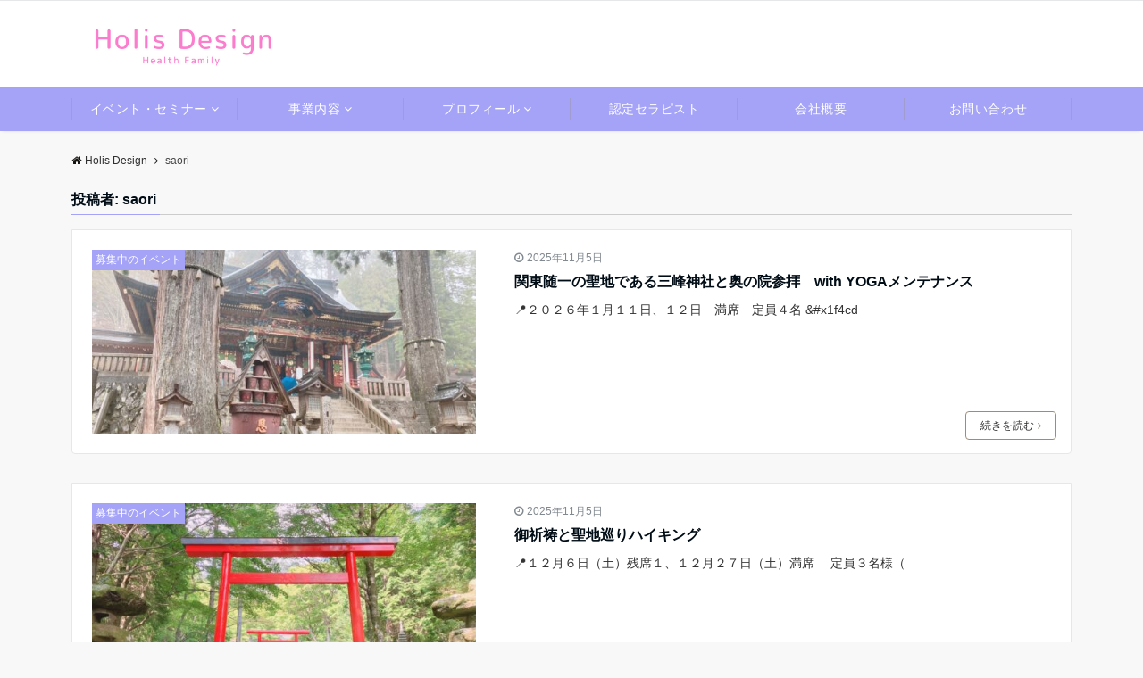

--- FILE ---
content_type: text/html; charset=UTF-8
request_url: https://saorimatsushita.com/author/saori/
body_size: 13445
content:
<!DOCTYPE html>
<html lang="ja" dir="ltr">
<head prefix="og: http://ogp.me/ns# fb: http://ogp.me/ns/fb# article: http://ogp.me/ns/article#">
<meta charset="UTF-8">
<meta name="viewport" content="width=device-width,initial-scale=1.0">
<meta name="description" content="saori - 投稿者別 記事一覧">
<title>saori &#8211; Holis Design</title>
<meta name='robots' content='max-image-preview:large' />
<link rel="alternate" type="application/rss+xml" title="Holis Design &raquo; フィード" href="https://saorimatsushita.com/feed/" />
<link rel="alternate" type="application/rss+xml" title="Holis Design &raquo; コメントフィード" href="https://saorimatsushita.com/comments/feed/" />
<link rel="alternate" type="application/rss+xml" title="Holis Design &raquo; saori による投稿のフィード" href="https://saorimatsushita.com/author/saori/feed/" />
<link rel='stylesheet' id='wp-block-library-css'  href='https://saorimatsushita.com/wp-includes/css/dist/block-library/style.min.css?ver=6.0.11' media='all' />
<style id='global-styles-inline-css'>
body{--wp--preset--color--black: #000000;--wp--preset--color--cyan-bluish-gray: #abb8c3;--wp--preset--color--white: #ffffff;--wp--preset--color--pale-pink: #f78da7;--wp--preset--color--vivid-red: #cf2e2e;--wp--preset--color--luminous-vivid-orange: #ff6900;--wp--preset--color--luminous-vivid-amber: #fcb900;--wp--preset--color--light-green-cyan: #7bdcb5;--wp--preset--color--vivid-green-cyan: #00d084;--wp--preset--color--pale-cyan-blue: #8ed1fc;--wp--preset--color--vivid-cyan-blue: #0693e3;--wp--preset--color--vivid-purple: #9b51e0;--wp--preset--color--dark-01: #3f5973;--wp--preset--color--dark-02: #8ba0b6;--wp--preset--color--dark-03: #9b8d77;--wp--preset--color--light-01: #5f83a8;--wp--preset--color--light-02: #bfcbd7;--wp--preset--color--light-03: #bfb6a8;--wp--preset--color--info: #007bff;--wp--preset--color--success: #00c851;--wp--preset--color--warning: #dc3545;--wp--preset--color--yellow: #f0ad4e;--wp--preset--color--orange: #f2852f;--wp--preset--color--purple: #9b51e0;--wp--preset--color--gray: #e5e7e8;--wp--preset--color--dark-gray: #b8bcc0;--wp--preset--color--light-black: #484848;--wp--preset--color--dark-white: #f8f8f8;--wp--preset--gradient--vivid-cyan-blue-to-vivid-purple: linear-gradient(135deg,rgba(6,147,227,1) 0%,rgb(155,81,224) 100%);--wp--preset--gradient--light-green-cyan-to-vivid-green-cyan: linear-gradient(135deg,rgb(122,220,180) 0%,rgb(0,208,130) 100%);--wp--preset--gradient--luminous-vivid-amber-to-luminous-vivid-orange: linear-gradient(135deg,rgba(252,185,0,1) 0%,rgba(255,105,0,1) 100%);--wp--preset--gradient--luminous-vivid-orange-to-vivid-red: linear-gradient(135deg,rgba(255,105,0,1) 0%,rgb(207,46,46) 100%);--wp--preset--gradient--very-light-gray-to-cyan-bluish-gray: linear-gradient(135deg,rgb(238,238,238) 0%,rgb(169,184,195) 100%);--wp--preset--gradient--cool-to-warm-spectrum: linear-gradient(135deg,rgb(74,234,220) 0%,rgb(151,120,209) 20%,rgb(207,42,186) 40%,rgb(238,44,130) 60%,rgb(251,105,98) 80%,rgb(254,248,76) 100%);--wp--preset--gradient--blush-light-purple: linear-gradient(135deg,rgb(255,206,236) 0%,rgb(152,150,240) 100%);--wp--preset--gradient--blush-bordeaux: linear-gradient(135deg,rgb(254,205,165) 0%,rgb(254,45,45) 50%,rgb(107,0,62) 100%);--wp--preset--gradient--luminous-dusk: linear-gradient(135deg,rgb(255,203,112) 0%,rgb(199,81,192) 50%,rgb(65,88,208) 100%);--wp--preset--gradient--pale-ocean: linear-gradient(135deg,rgb(255,245,203) 0%,rgb(182,227,212) 50%,rgb(51,167,181) 100%);--wp--preset--gradient--electric-grass: linear-gradient(135deg,rgb(202,248,128) 0%,rgb(113,206,126) 100%);--wp--preset--gradient--midnight: linear-gradient(135deg,rgb(2,3,129) 0%,rgb(40,116,252) 100%);--wp--preset--duotone--dark-grayscale: url('#wp-duotone-dark-grayscale');--wp--preset--duotone--grayscale: url('#wp-duotone-grayscale');--wp--preset--duotone--purple-yellow: url('#wp-duotone-purple-yellow');--wp--preset--duotone--blue-red: url('#wp-duotone-blue-red');--wp--preset--duotone--midnight: url('#wp-duotone-midnight');--wp--preset--duotone--magenta-yellow: url('#wp-duotone-magenta-yellow');--wp--preset--duotone--purple-green: url('#wp-duotone-purple-green');--wp--preset--duotone--blue-orange: url('#wp-duotone-blue-orange');--wp--preset--font-size--small: 13px;--wp--preset--font-size--medium: 20px;--wp--preset--font-size--large: 36px;--wp--preset--font-size--x-large: 42px;}body { margin: 0; }body{--wp--style--block-gap: 24px;}.wp-site-blocks > .alignleft { float: left; margin-right: 2em; }.wp-site-blocks > .alignright { float: right; margin-left: 2em; }.wp-site-blocks > .aligncenter { justify-content: center; margin-left: auto; margin-right: auto; }.wp-site-blocks > * { margin-block-start: 0; margin-block-end: 0; }.wp-site-blocks > * + * { margin-block-start: var( --wp--style--block-gap ); }.has-black-color{color: var(--wp--preset--color--black) !important;}.has-cyan-bluish-gray-color{color: var(--wp--preset--color--cyan-bluish-gray) !important;}.has-white-color{color: var(--wp--preset--color--white) !important;}.has-pale-pink-color{color: var(--wp--preset--color--pale-pink) !important;}.has-vivid-red-color{color: var(--wp--preset--color--vivid-red) !important;}.has-luminous-vivid-orange-color{color: var(--wp--preset--color--luminous-vivid-orange) !important;}.has-luminous-vivid-amber-color{color: var(--wp--preset--color--luminous-vivid-amber) !important;}.has-light-green-cyan-color{color: var(--wp--preset--color--light-green-cyan) !important;}.has-vivid-green-cyan-color{color: var(--wp--preset--color--vivid-green-cyan) !important;}.has-pale-cyan-blue-color{color: var(--wp--preset--color--pale-cyan-blue) !important;}.has-vivid-cyan-blue-color{color: var(--wp--preset--color--vivid-cyan-blue) !important;}.has-vivid-purple-color{color: var(--wp--preset--color--vivid-purple) !important;}.has-dark-01-color{color: var(--wp--preset--color--dark-01) !important;}.has-dark-02-color{color: var(--wp--preset--color--dark-02) !important;}.has-dark-03-color{color: var(--wp--preset--color--dark-03) !important;}.has-light-01-color{color: var(--wp--preset--color--light-01) !important;}.has-light-02-color{color: var(--wp--preset--color--light-02) !important;}.has-light-03-color{color: var(--wp--preset--color--light-03) !important;}.has-info-color{color: var(--wp--preset--color--info) !important;}.has-success-color{color: var(--wp--preset--color--success) !important;}.has-warning-color{color: var(--wp--preset--color--warning) !important;}.has-yellow-color{color: var(--wp--preset--color--yellow) !important;}.has-orange-color{color: var(--wp--preset--color--orange) !important;}.has-purple-color{color: var(--wp--preset--color--purple) !important;}.has-gray-color{color: var(--wp--preset--color--gray) !important;}.has-dark-gray-color{color: var(--wp--preset--color--dark-gray) !important;}.has-light-black-color{color: var(--wp--preset--color--light-black) !important;}.has-dark-white-color{color: var(--wp--preset--color--dark-white) !important;}.has-black-background-color{background-color: var(--wp--preset--color--black) !important;}.has-cyan-bluish-gray-background-color{background-color: var(--wp--preset--color--cyan-bluish-gray) !important;}.has-white-background-color{background-color: var(--wp--preset--color--white) !important;}.has-pale-pink-background-color{background-color: var(--wp--preset--color--pale-pink) !important;}.has-vivid-red-background-color{background-color: var(--wp--preset--color--vivid-red) !important;}.has-luminous-vivid-orange-background-color{background-color: var(--wp--preset--color--luminous-vivid-orange) !important;}.has-luminous-vivid-amber-background-color{background-color: var(--wp--preset--color--luminous-vivid-amber) !important;}.has-light-green-cyan-background-color{background-color: var(--wp--preset--color--light-green-cyan) !important;}.has-vivid-green-cyan-background-color{background-color: var(--wp--preset--color--vivid-green-cyan) !important;}.has-pale-cyan-blue-background-color{background-color: var(--wp--preset--color--pale-cyan-blue) !important;}.has-vivid-cyan-blue-background-color{background-color: var(--wp--preset--color--vivid-cyan-blue) !important;}.has-vivid-purple-background-color{background-color: var(--wp--preset--color--vivid-purple) !important;}.has-dark-01-background-color{background-color: var(--wp--preset--color--dark-01) !important;}.has-dark-02-background-color{background-color: var(--wp--preset--color--dark-02) !important;}.has-dark-03-background-color{background-color: var(--wp--preset--color--dark-03) !important;}.has-light-01-background-color{background-color: var(--wp--preset--color--light-01) !important;}.has-light-02-background-color{background-color: var(--wp--preset--color--light-02) !important;}.has-light-03-background-color{background-color: var(--wp--preset--color--light-03) !important;}.has-info-background-color{background-color: var(--wp--preset--color--info) !important;}.has-success-background-color{background-color: var(--wp--preset--color--success) !important;}.has-warning-background-color{background-color: var(--wp--preset--color--warning) !important;}.has-yellow-background-color{background-color: var(--wp--preset--color--yellow) !important;}.has-orange-background-color{background-color: var(--wp--preset--color--orange) !important;}.has-purple-background-color{background-color: var(--wp--preset--color--purple) !important;}.has-gray-background-color{background-color: var(--wp--preset--color--gray) !important;}.has-dark-gray-background-color{background-color: var(--wp--preset--color--dark-gray) !important;}.has-light-black-background-color{background-color: var(--wp--preset--color--light-black) !important;}.has-dark-white-background-color{background-color: var(--wp--preset--color--dark-white) !important;}.has-black-border-color{border-color: var(--wp--preset--color--black) !important;}.has-cyan-bluish-gray-border-color{border-color: var(--wp--preset--color--cyan-bluish-gray) !important;}.has-white-border-color{border-color: var(--wp--preset--color--white) !important;}.has-pale-pink-border-color{border-color: var(--wp--preset--color--pale-pink) !important;}.has-vivid-red-border-color{border-color: var(--wp--preset--color--vivid-red) !important;}.has-luminous-vivid-orange-border-color{border-color: var(--wp--preset--color--luminous-vivid-orange) !important;}.has-luminous-vivid-amber-border-color{border-color: var(--wp--preset--color--luminous-vivid-amber) !important;}.has-light-green-cyan-border-color{border-color: var(--wp--preset--color--light-green-cyan) !important;}.has-vivid-green-cyan-border-color{border-color: var(--wp--preset--color--vivid-green-cyan) !important;}.has-pale-cyan-blue-border-color{border-color: var(--wp--preset--color--pale-cyan-blue) !important;}.has-vivid-cyan-blue-border-color{border-color: var(--wp--preset--color--vivid-cyan-blue) !important;}.has-vivid-purple-border-color{border-color: var(--wp--preset--color--vivid-purple) !important;}.has-dark-01-border-color{border-color: var(--wp--preset--color--dark-01) !important;}.has-dark-02-border-color{border-color: var(--wp--preset--color--dark-02) !important;}.has-dark-03-border-color{border-color: var(--wp--preset--color--dark-03) !important;}.has-light-01-border-color{border-color: var(--wp--preset--color--light-01) !important;}.has-light-02-border-color{border-color: var(--wp--preset--color--light-02) !important;}.has-light-03-border-color{border-color: var(--wp--preset--color--light-03) !important;}.has-info-border-color{border-color: var(--wp--preset--color--info) !important;}.has-success-border-color{border-color: var(--wp--preset--color--success) !important;}.has-warning-border-color{border-color: var(--wp--preset--color--warning) !important;}.has-yellow-border-color{border-color: var(--wp--preset--color--yellow) !important;}.has-orange-border-color{border-color: var(--wp--preset--color--orange) !important;}.has-purple-border-color{border-color: var(--wp--preset--color--purple) !important;}.has-gray-border-color{border-color: var(--wp--preset--color--gray) !important;}.has-dark-gray-border-color{border-color: var(--wp--preset--color--dark-gray) !important;}.has-light-black-border-color{border-color: var(--wp--preset--color--light-black) !important;}.has-dark-white-border-color{border-color: var(--wp--preset--color--dark-white) !important;}.has-vivid-cyan-blue-to-vivid-purple-gradient-background{background: var(--wp--preset--gradient--vivid-cyan-blue-to-vivid-purple) !important;}.has-light-green-cyan-to-vivid-green-cyan-gradient-background{background: var(--wp--preset--gradient--light-green-cyan-to-vivid-green-cyan) !important;}.has-luminous-vivid-amber-to-luminous-vivid-orange-gradient-background{background: var(--wp--preset--gradient--luminous-vivid-amber-to-luminous-vivid-orange) !important;}.has-luminous-vivid-orange-to-vivid-red-gradient-background{background: var(--wp--preset--gradient--luminous-vivid-orange-to-vivid-red) !important;}.has-very-light-gray-to-cyan-bluish-gray-gradient-background{background: var(--wp--preset--gradient--very-light-gray-to-cyan-bluish-gray) !important;}.has-cool-to-warm-spectrum-gradient-background{background: var(--wp--preset--gradient--cool-to-warm-spectrum) !important;}.has-blush-light-purple-gradient-background{background: var(--wp--preset--gradient--blush-light-purple) !important;}.has-blush-bordeaux-gradient-background{background: var(--wp--preset--gradient--blush-bordeaux) !important;}.has-luminous-dusk-gradient-background{background: var(--wp--preset--gradient--luminous-dusk) !important;}.has-pale-ocean-gradient-background{background: var(--wp--preset--gradient--pale-ocean) !important;}.has-electric-grass-gradient-background{background: var(--wp--preset--gradient--electric-grass) !important;}.has-midnight-gradient-background{background: var(--wp--preset--gradient--midnight) !important;}.has-small-font-size{font-size: var(--wp--preset--font-size--small) !important;}.has-medium-font-size{font-size: var(--wp--preset--font-size--medium) !important;}.has-large-font-size{font-size: var(--wp--preset--font-size--large) !important;}.has-x-large-font-size{font-size: var(--wp--preset--font-size--x-large) !important;}
</style>
<link rel='stylesheet' id='contact-form-7-css'  href='https://saorimatsushita.com/wp-content/plugins/contact-form-7/includes/css/styles.css?ver=5.6.3' media='all' />
<link rel='stylesheet' id='emanon-swiper-css-css'  href='https://saorimatsushita.com/wp-content/themes/emanon-pro/lib/css/swiper.min.css?ver=6.0.11' media='all' />
<link rel='stylesheet' id='parent-style-css'  href='https://saorimatsushita.com/wp-content/themes/emanon-pro/style.css?ver=1.6.4' media='all' />
<link rel='stylesheet' id='child-style-css'  href='https://saorimatsushita.com/wp-content/themes/emanon-business/style.css?ver=1.6.4' media='all' />
<link rel='stylesheet' id='animate-css'  href='https://saorimatsushita.com/wp-content/themes/emanon-pro/lib/css/animate.min.css?ver=6.0.11' media='all' />
<link rel='stylesheet' id='font-awesome-css'  href='https://saorimatsushita.com/wp-content/themes/emanon-pro/lib/css/font-awesome.min.css?ver=1.6.4' media='all' />
<script src='https://saorimatsushita.com/wp-includes/js/jquery/jquery.min.js?ver=3.6.0' id='jquery-js'></script>
<link rel="https://api.w.org/" href="https://saorimatsushita.com/wp-json/" /><link rel="alternate" type="application/json" href="https://saorimatsushita.com/wp-json/wp/v2/users/1" /><link rel="EditURI" type="application/rsd+xml" title="RSD" href="https://saorimatsushita.com/xmlrpc.php?rsd" />
<link rel="wlwmanifest" type="application/wlwmanifest+xml" href="https://saorimatsushita.com/wp-includes/wlwmanifest.xml" /> 
<style>
/*--main color--*/
.default-nav, .global-nav .menu-item .sub-menu .menu-item,.mb-horizontal-nav{background-color:#a4a3f7;}
.fa,.required,.widget-line a{color:#a4a3f7;}
#wp-calendar a{color:#a4a3f7;font-weight: bold;}
.cat-name, .sticky .cat-name{background-color:#a4a3f7;}
.pagination a:hover,.pagination.current{background-color:#a4a3f7;border:solid 1px #a4a3f7;}
.page-numbers:hover,.page-numbers.current{background-color:#a4a3f7;border:solid 1px #a4a3f7;}
.wpp-list li a:before{background-color:#a4a3f7;}
.loader{position:absolute;top:0;left:0;bottom:0;right:0;margin:auto;border-left:6px solid #a4a3f7;}
/*--link color--*/
.global-nav .current-menu-item > a,.global-nav .current-menu-item > a .fa,#modal-global-nav-container .current-menu-item a,#modal-global-nav-container .sub-menu .current-menu-item a,.side-widget .current-menu-item a,.mb-horizontal-nav-inner .current-menu-item a,.mb-horizontal-nav-inner .current-menu-item a .fa,.entry-title a:active,.pagination a,.post-nav .fa{color:#9b8d77;}
.global-nav-default > li:first-child:before, .global-nav-default > li:after{background-color:#9b8d77;}
.article-body a{color:#9b8d77;}
.follow-line a{color:#a4a3f7;}
.author-profile-text .author-name a{color:#9b8d77;}
.recommend-date a {display:block;text-decoration:none;color:#000c15;}
.next-page .post-page-numbers.current span{background-color:#b5b5b5;color:#fff;}
.next-page a span {background-color:#fff;color:#9b8d77;}
.comment-page-link .page-numbers{background-color:#fff;color:#9b8d77;}
.comment-page-link .current{background-color:#b5b5b5;color:#fff;}
.side-widget li a:after{color:#9b8d77;}
blockquote a, .box-default a, .box-info a{color:#9b8d77;}
.follow-user-url a:hover .fa{color:#9b8d77;}
.popular-post-rank{border-color:#9b8d77 transparent transparent transparent;}
/*--link hover--*/
a:hover,.global-nav a:hover,.side-widget a:hover,.side-widget li a:hover:before,#wp-calendar a:hover,.entry-title a:hover,.footer-follow-btn a:hover .fa{color:#b5b5b5;}
.featured-title h2:hover{color:#b5b5b5;}
.author-profile-text .author-name a:hover{color:#b5b5b5;}
follow-user-url a:hover .fa{color:#b5b5b5;}
.next-page a span:hover{background-color:#b5b5b5;color:#fff;}
.comment-page-link .page-numbers:hover{background-color:#b5b5b5;color:#fff;}
.tagcloud a:hover{border:solid 1px #b5b5b5;color:#b5b5b5;}
blockquote a:hover, .box-default a:hover, .box-info a:hover{color:#b5b5b5;}
#modal-global-nav-container .global-nav-default li a:hover{color:#b5b5b5;}
.side-widget li a:hover:after{color:#b5b5b5;}
.widget-contact a:hover .fa{color:#b5b5b5;}
#sidebar-cta{border:solid 4px #b5b5b5;}
.popular-post li a:hover .popular-post-rank{border-color:#b5b5b5 transparent transparent transparent;}
input[type="text"]:focus, input[type="email"]:focus, input[type="url"]:focus, input[type="password"]:focus, input[type="search"]:focus,
nput[type="search"]:focus, input[type="number"]:focus, input[type="tel"]:focus, input[type="date"]:focus, input[type="month"]:focus, input[type="week"]:focus, input[type="time"]:focus, input[type="datetime"]:focus, input[type="datetime-local"]:focus, input[type="color"]:focus, textarea:focus, select:focus {border: 1px solid #b5b5b5;outline: 0;}
input[type="search"]:focus + .search-submit, input[type="search"]:focus + .wp-block-search__button{background-color: #b5b5b5;border-color: #b5b5b5;color: #ffffff;}
/*--btn color--*/
.btn-more{background-color:#9b8d77;border:solid 1px #9b8d77;}
.btn a{background-color:#9b8d77;color:#000000;}
.btn a:hover{color:#000000;}
.btn-border{display:block;padding:8px 16px;border:solid 1px #9b8d77;}
.btn-border .fa{color:#9b8d77;}
.wp-block-post-excerpt__more-link{padding:8px 16px;border:solid 1px #9b8d77;}
.wp-block-post-excerpt__more-link::after{color:#9b8d77;}
input[type=submit]{background-color:#9b8d77;color:#000000;}
/* gutenberg File */
.wp-block-file .wp-block-file__button{display:inline-block;padding:8px 32px!important;border-radius:4px!important;line-height:1.5!important;border-bottom:solid 3px rgba(0,0,0,0.2)!important;background-color:#9b8d77!important;color:#fff!important;font-size:16px!important}
/* gutenberg button */
.wp-block-button a{text-decoration:none;}
/* gutenberg pullquote */
.wp-block-pullquote blockquote{margin:0!important;border:none!important;quotes:none!important;background-color:inherit!important;}
.wp-block-pullquote{border-top:3px solid #e2e5e8;border-bottom:3px solid #e2e5e8;color:#303030;}
/*--header-*/
.header-area-height{height:96px;}
.header-brand {line-height:96px;}
.header,.header-area-height-line #gnav{background-color:#fff;}
.top-bar{background-color:#f8f8f8;}
.site-description {color:#000c15}
.header-table .site-description{font-size:12px;}
.header-site-name a{color:#000c15}
.header-site-name a:hover{color:#b5b5b5;}
.header-logo img, .modal-header-logo img{max-height:50px;width:auto;}
.global-nav-line li a{color:#a4a3f7;}
#mb-scroll-nav .header-site-name a{color:#000c15;font-size:16px;}
#mb-scroll-nav .header-site-name a:hover{color:#b5b5b5;}
@media screen and ( min-width: 768px ){
.header-site-name a{font-size:24px;}
.header-area-height,.header-widget{height:96px;}
.header-brand {line-height:96px;}
}
@media screen and ( min-width: 992px ){
.header-logo img{max-height:50px;width:auto;}
}
/*--modal menu--*/
.modal-menu{position:absolute;top:50%;right:0;-webkit-transform:translateY(-50%);transform:translateY(-50%);z-index:999;}
.modal-menu .modal-gloval-icon{float:left;margin-bottom:6px;}
.modal-menu .slicknav_no-text{margin:0;}
.modal-menu .modal-gloval-icon-bar{display:block;width:32px;height:3px;border-radius:4px;-webkit-transition:all 0.2s;transition:all 0.2s;}
.modal-menu .modal-gloval-icon-bar + .modal-gloval-icon-bar{margin-top:6px;}
.modal-menu .modal-menutxt{display:block;text-align:center;font-size:12px;font-size:1.2rem;color:#000c15;}
.modal-menu .modal-gloval-icon-bar{background-color:#9b8d77;}
#modal-global-nav-container{background-color:#fff;}
#modal-global-nav-container .modal-header-site-name a{color:#000c15;}
#modal-global-nav-container .global-nav li ul li{background-color:#fff;}
#modal-global-nav-container .global-nav-default li a{color:#000c15;}
/* --slider section--*/
.slider img{display:block;width:100%;}
.slider .bx-viewport{-webkit-transform:translatez(0);-moz-transform:translatez(0);-ms-transform:translatez(0);-o-transform:translatez(0);transform:translatez(0);}
.slider .bx-pager,.slider .bx-controls-auto{position:absolute;bottom:-36px;width:100%;z-index:300;}
.slider .bx-pager{text-align:center;font-size:.85em;font-family:Arial;font-weight:bold;color:#333;}
.slider .bx-pager .bx-pager-item,
.slider .bx-controls-auto .bx-controls-auto-item{display:inline-block;}
.slider .bx-pager.bx-default-pager a{background:#777;text-indent:-9999px;display:block;width:10px;height:10px;margin:0 5px;outline:0;-moz-border-radius:5px;-webkit-border-radius:5px;border-radius:5px;}
.slider .bx-pager.bx-default-pager a:hover,
.slider .bx-pager.bx-default-pager a.active{background:#000;}
.slider .bx-prev{left:16px;background:url(https://saorimatsushita.com/wp-content/themes/emanon-pro/lib/images/slider/controls.png) no-repeat 0 -32px;}
.slider .bx-next{right:16px;background:url(https://saorimatsushita.com/wp-content/themes/emanon-pro/lib/images/slider/controls.png) no-repeat -43px -32px;}
.slider .bx-prev:hover{background-position:0 0;}
.slider .bx-next:hover{background-position:-43px 0;}
.slider .bx-controls-direction a{position:absolute;top:50%;margin-top:-16px;outline:0;width:32px;height:32px;text-indent:-9999px;z-index:888;}
.slider .bx-controls-direction a.disabled{display:none;}
.slider .bx-controls-auto{text-align:center;}
.slider .bx-controls-auto .bx-start{display:block;text-indent:-9999px;width:10px;height:11px;outline:0;background:url(https://saorimatsushita.com/wp-content/themes/emanon-pro/lib/images/slider/controls.png) -86px -11px no-repeat;margin:0 3px;}
.slider .bx-controls-auto .bx-start:hover,
.slider .bx-controls-auto .bx-start.active{background-position:-86px 0;}
.slider .bx-controls-auto .bx-stop{display:block;text-indent:-9999px;width:9px;height:11px;outline:0;background:url(https://saorimatsushita.com/wp-content/themes/emanon-pro/lib/images/slider/controls.png) -86px -44px no-repeat;margin:0 3px;}
.slider .bx-controls-auto .bx-stop:hover,
.slider .bx-controls-auto .bx-stop.active{background-position:-86px -33px;}
.slider .bx-controls.bx-has-controls-auto.bx-has-pager .bx-pager{text-align:left;width:80%;}
.slider .bx-controls.bx-has-controls-auto.bx-has-pager .bx-controls-auto{right:0;width:35px;}
.slider .bx-caption{position:absolute;bottom:0;left:0;background:#505050;background:rgba(80, 80, 80, 0.75);width:100%;}
.slider .bx-caption span{color:#fff;font-family:Arial;display:block;font-size:.85em;padding:10px;}
.slider #bxslider li:before{position:absolute;top:0;left:0;right:0;bottom:0;background:linear-gradient(135deg, #000, #000)fixed;opacity: 0;content: "";z-index:100;}
.slider #bxslider li{height:500px;background-position: center;background-size: cover;background-repeat:no-repeat;}
.slider-btn{margin:32px 0 0 0;}
.slider-title{color:#ffffff;}
.slider-sub-title{color:#fff;}
.slider-btn .btn{border:solid 1px #9b8d77;background-color:#9b8d77;}
.slider-btn-bg a{border-bottom:none;border-radius:0;background-color:#9b8d77;color:#fff;}
.slider-btn-bg a:hover{background-color:#9b8d77;border-radius:inherit;-webkit-transform:inherit;transform:inherit;color:#fff;}
.slider-btn-bg:before{content:'';position:absolute;border:solid 3px #9b8d77;top:0;right:0;bottom:0;left:0;-webkit-transition:0.2s ease-in-out;transition:0.2s ease-in-out;z-index:-1;}
.slider-btn-bg:hover:before{top:-8px;right:-8px;bottom:-8px;left:-8px;}
@media screen and ( max-width: 767px ){
.slider-message{right:0;left:0;}
}
@media screen and ( min-width: 768px ){
.slider-btn{margin:40px 0 24px 0}
.bx-wrapper .bx-pager,.bx-wrapper .bx-controls-auto{bottom:8px;}
.slider-message{right:0;left:0;}
}
/*--slick slider for front page & LP--*/
.slick-slider{-moz-box-sizing:border-box;box-sizing:border-box;-webkit-user-select:none;-moz-user-select:none;-ms-user-select:none;user-select:none;-webkit-touch-callout:none;-khtml-user-select:none;-ms-touch-action:pan-y;touch-action:pan-y;-webkit-tap-highlight-color:rgba(0,0,0,0)}
.slick-list,.slick-slider{display:block;position:relative}
.slick-list{overflow:hidden;margin:0;padding:0}
.slick-list:focus{outline:0}
.slick-list.dragging{cursor:pointer;cursor:hand}
.slick-slider .slick-list,.slick-slider .slick-track{-webkit-transform:translate3d(0,0,0);-moz-transform:translate3d(0,0,0);-ms-transform:translate3d(0,0,0);-o-transform:translate3d(0,0,0);transform:translate3d(0,0,0)}
.slick-track{display:block;position:relative;top:0;left:0;margin:40px 0}
.slick-track:after,.slick-track:before{display:table;content:''}
.slick-track:after{clear:both}.slick-loading .slick-track{visibility:hidden}
.slick-slide{display:none;float:left;height:100%;min-height:1px}[dir='rtl']
.slick-slide{float:right}
.slick-slide.slick-loading img{display:none}
.slick-slide.dragging img{pointer-events:none}
.slick-initialized .slick-slide{display:block}
.slick-loading .slick-slide{visibility:hidden}
.slick-vertical .slick-slide{display:block;height:auto;border:solid 1px transparent}
.slick-arrow.slick-hidden{display:none}
.slick-next:before,.slick-prev:before{content:""}
.slick-next{display:block;position:absolute;top:50%;right:-11px;padding:0;width:16px;height:16px;border-color:#9b8d77;border-style:solid;border-width:3px 3px 0 0;background-color:transparent;cursor:pointer;text-indent:-9999px;-webkit-transform:rotate(45deg);-moz-transform:rotate(45deg);-ms-transform:rotate(45deg);-o-transform:rotate(45deg);transform:rotate(45deg)}
.slick-prev{display:block;position:absolute;top:50%;left:-11px;padding:0;width:16px;height:16px;border-color:#9b8d77;border-style:solid;border-width:3px 3px 0 0;background-color:transparent;cursor:pointer;text-indent:-9999px;-webkit-transform:rotate(-135deg);-moz-transform:rotate(-135deg);-ms-transform:rotate(-135deg);-o-transform:rotate(-135deg);transform:rotate(-135deg)}
@media screen and ( min-width: 768px ){
.slick-next{right:-32px;width:32px;height:32px;}
.slick-prev{left:-32px;width:32px;height:32px;}
}
/*---下ボーダー（2カラー）--*/
.front-top-widget-box h2, .front-bottom-widget-box h2{margin-bottom: -1px;}
.front-top-widget-box h2 > span, .front-bottom-widget-box h2 > span{display:inline-block;padding:0 4px 4px 0;border-bottom:solid 1px #a4a3f7;}
.entry-header {border-bottom:solid 1px #cccccc;}
.entry-header h2{margin-bottom: -1px;}
.entry-header h2 > span{display:inline-block;padding:0 4px 4px 0;border-bottom:solid 1px #a4a3f7;}
.archive-title {border-bottom:solid 1px #cccccc;}
.archive-title h1{margin-bottom: -1px;}
.archive-title h1 > span{display:inline-block;padding:0 4px 4px 0;border-bottom:solid 1px #a4a3f7;}
/*--h2 style--*/
/*---左ボーダー＋背景--*/
.article-body h2:not(.is-style-none):not([class*="wp-block-"]){padding:8px 0 8px 12px;border-left:solid 4px #a4a3f7;background-color:#cccccc;}
/*--h3 style--*/
/*--下ボーダー--*/
.article-body h3:not([class*="wp-block-"]):not(.block-pr-box-heading):not(.block-cta-heading):not(.block-pricing-table-heading):not(.block-member-name):not(.showcase-box-heading),.page-bottom-widget h3{padding:6px 0;border-bottom:solid 2px #a4a3f7;}
/*--h4 style--*/
/*---無し--*/
.article-body h4{padding:4px 0;}
/*--sidebar style--*/
/*---下ボーダー（2カラー）--*/
.side-widget-title {border-bottom:1px solid #cccccc;}
.side-widget-title h3 {margin-bottom: -1px;}
.side-widget-title span{display:inline-block;padding:0 4px 4px 0;border-bottom:solid 1px #a4a3f7;}
/*--read more--*/
.archive-header{padding:8px 16px 64px 16px;}
.read-more{position:absolute;right: 0;bottom:24px;left:0;text-align:center;}
.read-more .fa{margin:0 0 0 4px;}
.featured-date .read-more,.home .big-column .read-more,.archive .ar-big-column .read-more{position:absolute;right:0;bottom:32px;left:0;}
.home .big-column .btn-mid,.archive .ar-big-column .btn-mid{width: 80%;}
@media screen and ( min-width: 768px ){
.archive-header{padding:8px 16px 72px 16px;}
.home .one-column .read-more,.archive .ar-one-column .read-more,.search .ar-one-column .read-more{position:absolute;right:16px;bottom:20px;left:auto;}
.blog .one-column .read-more,.archive .ar-one-column .read-more,.search .ar-one-column .read-more{position:absolute;right:16px;bottom:20px;left:auto;}
.home .big-column .btn-mid,.archive .ar-big-column .btn-mid,.search .ar-big-column .btn-mid{width:20%;}
.blog .big-column .btn-mid,.archive .ar-big-column .btn-mid,.search .ar-big-column .btn-mid{width:20%;}
.home .one-column .read-more .btn-border,.archive .ar-one-column .read-more .btn-border,.search .ar-one-column .read-more .btn-border{display:inline;}
.blog .one-column .read-more .btn-border,.archive .ar-one-column .read-more .btn-border,.search .ar-one-column .read-more .btn-border{display:inline;}
}
/*--remodal's necessary styles--*/
html.remodal-is-locked{overflow:hidden;-ms-touch-action:none;touch-action:none}
.remodal{overflow:scroll;-webkit-overflow-scrolling:touch;}
.remodal,[data-remodal-id]{display:none}
.remodal-overlay{position:fixed;z-index:9998;top:-5000px;right:-5000px;bottom:-5000px;left:-5000px;display:none}
.remodal-wrapper{position:fixed;z-index:9999;top:0;right:0;bottom:0;left:0;display:none;overflow:auto;text-align:center;-webkit-overflow-scrolling:touch}
.remodal-wrapper:after{display:inline-block;height:100%;margin-left:-0.05em;content:""}
.remodal-overlay,.remodal-wrapper{-webkit-backface-visibility:hidden;backface-visibility:hidden}
.remodal{position:relative;outline:0;}
.remodal-is-initialized{display:inline-block}
/*--remodal's default mobile first theme--*/
.remodal-bg.remodal-is-opened,.remodal-bg.remodal-is-opening{-webkit-filter:blur(3px);filter:blur(3px)}.remodal-overlay{background:rgba(43,46,56,.9)}
.remodal-overlay.remodal-is-closing,.remodal-overlay.remodal-is-opening{-webkit-animation-duration:0.3s;animation-duration:0.3s;-webkit-animation-fill-mode:forwards;animation-fill-mode:forwards}
.remodal-overlay.remodal-is-opening{-webkit-animation-name:c;animation-name:c}
.remodal-overlay.remodal-is-closing{-webkit-animation-name:d;animation-name:d}
.remodal-wrapper{padding:16px}
.remodal{box-sizing:border-box;width:100%;-webkit-transform:translate3d(0,0,0);transform:translate3d(0,0,0);color:#2b2e38;background:#fff;}
.remodal.remodal-is-closing,.remodal.remodal-is-opening{-webkit-animation-duration:0.3s;animation-duration:0.3s;-webkit-animation-fill-mode:forwards;animation-fill-mode:forwards}
.remodal.remodal-is-opening{-webkit-animation-name:a;animation-name:a}
.remodal.remodal-is-closing{-webkit-animation-name:b;animation-name:b}
.remodal,.remodal-wrapper:after{vertical-align:middle}
.remodal-close{position:absolute;top:-32px;right:0;display:block;overflow:visible;width:32px;height:32px;margin:0;padding:0;cursor:pointer;-webkit-transition:color 0.2s;transition:color 0.2s;text-decoration:none;color:#fff;border:0;outline:0;background:#b5b5b5;}
.modal-global-nav-close{position:absolute;top:0;right:0;display:block;overflow:visible;width:32px;height:32px;margin:0;padding:0;cursor:pointer;-webkit-transition:color 0.2s;transition:color 0.2s;text-decoration:none;color:#fff;border:0;outline:0;background:#9b8d77;}
.remodal-close:focus,.remodal-close:hover{color:#2b2e38}
.remodal-close:before{font-family:Arial,Helvetica CY,Nimbus Sans L,sans-serif!important;font-size:32px;line-height:32px;position:absolute;top:0;left:0;display:block;width:32px;content:"\00d7";text-align:center;}
.remodal-cancel,.remodal-confirm{font:inherit;display:inline-block;overflow:visible;min-width:110px;margin:0;padding:9pt 0;cursor:pointer;-webkit-transition:background 0.2s;transition:background 0.2s;text-align:center;vertical-align:middle;text-decoration:none;border:0;outline:0}
.remodal-confirm{color:#fff;background:#81c784}
.remodal-confirm:focus,.remodal-confirm:hover{background:#66bb6a}
.remodal-cancel{color:#fff;background:#e57373}
.remodal-cancel:focus,.remodal-cancel:hover{background:#ef5350}
.remodal-cancel::-moz-focus-inner,.remodal-close::-moz-focus-inner,.remodal-confirm::-moz-focus-inner{padding:0;border:0}
@-webkit-keyframes a{0%{-webkit-transform:scale(1.05);transform:scale(1.05);opacity:0}to{-webkit-transform:none;transform:none;opacity:1}}
@keyframes a{0%{-webkit-transform:scale(1.05);transform:scale(1.05);opacity:0}to{-webkit-transform:none;transform:none;opacity:1}}
@-webkit-keyframes b{0%{-webkit-transform:scale(1);transform:scale(1);opacity:1}to{-webkit-transform:scale(0.95);transform:scale(0.95);opacity:0}}
@keyframes b{0%{-webkit-transform:scale(1);transform:scale(1);opacity:1}to{-webkit-transform:scale(0.95);transform:scale(0.95);opacity:0}}
@-webkit-keyframes c{0%{opacity:0}to{opacity:1}}
@keyframes c{0%{opacity:0}to{opacity:1}}
@-webkit-keyframes d{0%{opacity:1}to{opacity:0}}
@keyframes d{0%{opacity:1}to{opacity:0}}
@media only screen and (min-width:641px){.remodal{max-width:700px}}.lt-ie9 .remodal-overlay{background:#2b2e38}.lt-ie9 .remodal{width:700px}
/*--footer cta --*/
/*--footer--*/
.footer{background-color:#a4a3f7;color:#000000;}
.footer a,.footer .fa{color:#000000;}
.footer a:hover{color:#fff;}
.footer a:hover .fa{color:#fff;}
.footer-nav li{border-right:solid 1px #000000;}
.footer-widget-box h2,.footer-widget-box h3,.footer-widget-box h4,.footer-widget-box h5,.footer-widget-box h6{color:#000000;}
.footer-widget-box h3{border-bottom:solid 1px #000000;}
.footer-widget-box a:hover .fa{color:#fff;}
.footer-widget-box #wp-calendar caption{border:solid 1px #000000;border-bottom: none;}
.footer-widget-box #wp-calendar th{border:solid 1px #000000;}
.footer-widget-box #wp-calendar td{border:solid 1px #000000;}
.footer-widget-box #wp-calendar a:hover{color:#fff;}
.footer-widget-box .tagcloud a{border:solid 1px #000000;}
.footer-widget-box .tagcloud a:hover{border:solid 1px #fff;}
.footer-widget-box .wpp-list .wpp-excerpt, .footer-widget-box .wpp-list .post-stats, .footer-widget-box .wpp-list .post-stats a{color:#000000;}
.footer-widget-box .wpp-list a:hover{color:#fff;}
.footer-widget-box select{border:solid 1px #000000;color:#000000;}
.footer-widget-box .widget-contact a:hover .fa{color:#fff;}
@media screen and ( min-width: 768px ){.footer a:hover .fa{color:#000000;}}
/*--lp header image cover--*/
.lp-header{height:500px;}
.lp-header:before,.lp-header-image:before{position:absolute;top:0;left:0;right:0;bottom:0;background:linear-gradient(135deg, #000, #000)fixed;opacity:0.5;content: "";z-index: 100;}
.header-title, .header-target-message{color: #fff;}
.header-sub-title{color:#fff;}
.header-btn-bg a{border-bottom:none;border-radius:0;background-color:#9b8d77;color:#fff;}
.header-btn-bg a:hover{background-color:#9b8d77;border-radius:inherit;-webkit-transform:inherit;transform:inherit;color:#fff;}
.header-btn-bg:before{content:'';position:absolute;border:solid 3px #9b8d77;top:0;right:0;bottom:0;left:0;-webkit-transition:.2s ease-in-out;transition:.2s ease-in-out;z-index:-1;}
.header-btn-bg:hover:before{top:-8px;right:-8px;bottom:-8px;left:-8px}
@media screen and ( max-width: 767px ){
.header-message{right:0;left:0;}
}
@media screen and ( min-width: 768px ){
.header-message{right:0;left:0;}
}
/*--lp content section--*/
#lp-content-section {background-color:#f8f8f8;}
/*--lp benefits section--*/
.lp-benefits{background-color:#fff;}
.benefits-header h2{color:#000c15;}
.benefits-header p{color:#303030;}
.benefits-content {background-color:#f8f8f8;}
.benefits-content li{color:#303030;}
.benefits-content li .fa{color:#b5b5b5;}
/*--wp block custom color--*/
.has-dark-01-color{color:#3f5973;}
.has-dark-02-color{color:#8ba0b6;}
.has-dark-03-color{color:#9b8d77;}
.has-dark-01-background-color{background-color:#3f5973;}
.has-dark-02-background-color{background-color:#8ba0b6;}
.has-dark-03-background-color{background-color:#9b8d77;}
.has-light-01-color{color:#5f83a8;}
.has-light-02-color{color:#bfcbd7;}
.has-light-03-color{color:#bfb6a8;}
.has-light-01-background-color{background-color:#5f83a8;}
.has-light-02-background-color{background-color:#bfcbd7;}
.has-light-03-background-color{background-color:#bfb6a8;}
/*--page custom css--*/
</style>
<style>
/*--benefit section--*/
.eb-benefit-section{background-color:#fff;}
.benefit-header h2{color:#000c15;}
.benefit-header p{color:}
.benefit-box-list {background-color:#ffffff;}
.benefit-box-list:hover{background-color:#efb1eb;}
.benefit-box-detail h3{color:#000000;}
.benefit-box-list p{color:#000000;}
.benefit-box-icon i{color:#efb1eb;}
.benefit-section-btn a{background-color:#efb1eb;color:#fff;}
/*--case section--*/
.eb-case-section{background-color:#cad7f9;}
.case-header h2{color:#000c15;}
.case-header p{color:#303030;}
.case-title a{color:#303030;}
.case-title a:hover{color:#303030;}
.swiper-button-prev,.swiper-button-next{color:#9b8d77;}
.swiper-pagination-bullet,.swiper-pagination-bullet-active{background:#9b8d77;}
.case-section-btn a{background-color:#9b8d77;color:#fff;}
.eb-price-section .bottom-arrow{display: none}

/*--btn--*/
.cta-popup-footer .btn{border-top:none;border-bottom: none;}
</style>
<script type="application/ld+json">{
			"@context": "http://schema.org",
			"@type": "BreadcrumbList",
			"itemListElement": [{
				"@type": "ListItem",
				"position": 1,
				"name": "Holis Design",
				"item": "https://saorimatsushita.com/"
			}]
		}</script>
</head>
<body id="top" ontouchstart="" class="archive author author-saori author-1">
<!-- global site tag (gtag.js) - google Analytics -->
<script async src="https://www.googletagmanager.com/gtag/js?id=UA-126188828-1"></script>
<script>
	window.dataLayer = window.dataLayer || [];
	function gtag(){dataLayer.push(arguments);}
	gtag('js', new Date());
	gtag('config', 'UA-126188828-1');
</script>
<!--end google analytics-->
<header id="header-wrapper" class="clearfix" itemscope itemtype="http://schema.org/WPHeader">
		<!--top bar-->
	<div class="top-bar">
		<div class="container">
			<div class="col12">
			<p class="site-description" itemprop="description"></p>
			</div>
		</div>
	</div>
	<!--end top bar-->
		<!--header-->
	<div class="header">
		<div class="container header-area-height is-header-cta-tel">
						<div class="col12 header-brand">
			<div class="header-table">
<div class="header-logo"><a href="https://saorimatsushita.com/" rel="home"><img loading="eager" width="400" height="80" src="http://saorimatsushita.com/wp-content/uploads/2022/09/2.png" alt="Holis Design" ></a></div>
</div>
			</div>
									<!--modal menu-->
			<div class="modal-menu js-modal-menu">
				<a href="#modal-global-nav" data-remodal-target="modal-global-nav">
										<span class="modal-menutxt">Menu</span>
										<span class="modal-gloval-icon">
						<span class="modal-gloval-icon-bar"></span>
						<span class="modal-gloval-icon-bar"></span>
						<span class="modal-gloval-icon-bar"></span>
					</span>
				</a>
			</div>
			<!--end modal menu-->
		</div>
		<!--global nav-->
<div class="remodal" data-remodal-id="modal-global-nav" data-remodal-options="hashTracking:false">
	<button data-remodal-action="close" class="remodal-close modal-global-nav-close"></button>
	<div id="modal-global-nav-container">
		<div class="modal-header-logo"><a href="https://saorimatsushita.com/"><img loading="eager" width="400" height="80"  src="http://saorimatsushita.com/wp-content/uploads/2022/09/2.png" alt="Holis Design" ></a></div>
		<nav>
		<ul id="menu-%e3%83%98%e3%83%83%e3%83%80%e3%83%bc%e3%83%a1%e3%83%8b%e3%83%a5%e3%83%bc" class="global-nav global-nav-default"><li id="menu-item-1209" class="menu-item menu-item-type-taxonomy menu-item-object-category menu-item-has-children menu-item-1209"><a href="https://saorimatsushita.com/category/event-seminar/">イベント・セミナー</a>
<ul class="sub-menu">
	<li id="menu-item-1713" class="menu-item menu-item-type-taxonomy menu-item-object-category menu-item-1713"><a href="https://saorimatsushita.com/category/event-seminar/event/">募集中のイベント</a></li>
	<li id="menu-item-3573" class="menu-item menu-item-type-taxonomy menu-item-object-category menu-item-3573"><a href="https://saorimatsushita.com/category/event-seminar/event01/">過去のイベント</a></li>
	<li id="menu-item-1213" class="menu-item menu-item-type-taxonomy menu-item-object-category menu-item-1213"><a href="https://saorimatsushita.com/category/event-seminar/seminar01/">過去のセミナー</a></li>
	<li id="menu-item-2676" class="menu-item menu-item-type-taxonomy menu-item-object-category menu-item-2676"><a href="https://saorimatsushita.com/category/event-seminar/seminar02/">過去のオンラインセミナー</a></li>
</ul>
</li>
<li id="menu-item-59" class="menu-item menu-item-type-post_type menu-item-object-page menu-item-has-children menu-item-59"><a href="https://saorimatsushita.com/concept/">事業内容</a>
<ul class="sub-menu">
	<li id="menu-item-178" class="menu-item menu-item-type-taxonomy menu-item-object-category menu-item-178"><a href="https://saorimatsushita.com/category/service/consultant/">ヘルスケア部門</a></li>
	<li id="menu-item-2678" class="menu-item menu-item-type-taxonomy menu-item-object-category menu-item-2678"><a href="https://saorimatsushita.com/category/service/outdoor/">アウトドア部門</a></li>
</ul>
</li>
<li id="menu-item-62" class="menu-item menu-item-type-post_type menu-item-object-page menu-item-has-children menu-item-62"><a href="https://saorimatsushita.com/profile/">プロフィール</a>
<ul class="sub-menu">
	<li id="menu-item-242" class="menu-item menu-item-type-taxonomy menu-item-object-category menu-item-242"><a href="https://saorimatsushita.com/category/media/">メディア掲載</a></li>
	<li id="menu-item-1722" class="menu-item menu-item-type-taxonomy menu-item-object-category menu-item-1722"><a href="https://saorimatsushita.com/category/youtube/pro/">専門家対談</a></li>
</ul>
</li>
<li id="menu-item-3071" class="menu-item menu-item-type-post_type menu-item-object-page menu-item-3071"><a href="https://saorimatsushita.com/therapist/">認定セラピスト</a></li>
<li id="menu-item-2376" class="menu-item menu-item-type-post_type menu-item-object-page menu-item-2376"><a href="https://saorimatsushita.com/company/">会社概要</a></li>
<li id="menu-item-2377" class="menu-item menu-item-type-post_type menu-item-object-page menu-item-2377"><a href="https://saorimatsushita.com/contact88/">お問い合わせ</a></li>
</ul>		</nav>
			</div>
</div>
<!--end global nav-->	</div>
	<!--end header-->
</header>
<!--global nav-->
<div id="gnav" class="default-nav">
	<div class="container">
		<div class="col12">
			<nav id="menu">
			<ul id="menu-%e3%83%98%e3%83%83%e3%83%80%e3%83%bc%e3%83%a1%e3%83%8b%e3%83%a5%e3%83%bc-1" class="global-nav global-nav-default"><li class="menu-item menu-item-type-taxonomy menu-item-object-category menu-item-has-children menu-item-1209"><a href="https://saorimatsushita.com/category/event-seminar/">イベント・セミナー</a>
<ul class="sub-menu">
	<li class="menu-item menu-item-type-taxonomy menu-item-object-category menu-item-1713"><a href="https://saorimatsushita.com/category/event-seminar/event/">募集中のイベント</a></li>
	<li class="menu-item menu-item-type-taxonomy menu-item-object-category menu-item-3573"><a href="https://saorimatsushita.com/category/event-seminar/event01/">過去のイベント</a></li>
	<li class="menu-item menu-item-type-taxonomy menu-item-object-category menu-item-1213"><a href="https://saorimatsushita.com/category/event-seminar/seminar01/">過去のセミナー</a></li>
	<li class="menu-item menu-item-type-taxonomy menu-item-object-category menu-item-2676"><a href="https://saorimatsushita.com/category/event-seminar/seminar02/">過去のオンラインセミナー</a></li>
</ul>
</li>
<li class="menu-item menu-item-type-post_type menu-item-object-page menu-item-has-children menu-item-59"><a href="https://saorimatsushita.com/concept/">事業内容</a>
<ul class="sub-menu">
	<li class="menu-item menu-item-type-taxonomy menu-item-object-category menu-item-178"><a href="https://saorimatsushita.com/category/service/consultant/">ヘルスケア部門</a></li>
	<li class="menu-item menu-item-type-taxonomy menu-item-object-category menu-item-2678"><a href="https://saorimatsushita.com/category/service/outdoor/">アウトドア部門</a></li>
</ul>
</li>
<li class="menu-item menu-item-type-post_type menu-item-object-page menu-item-has-children menu-item-62"><a href="https://saorimatsushita.com/profile/">プロフィール</a>
<ul class="sub-menu">
	<li class="menu-item menu-item-type-taxonomy menu-item-object-category menu-item-242"><a href="https://saorimatsushita.com/category/media/">メディア掲載</a></li>
	<li class="menu-item menu-item-type-taxonomy menu-item-object-category menu-item-1722"><a href="https://saorimatsushita.com/category/youtube/pro/">専門家対談</a></li>
</ul>
</li>
<li class="menu-item menu-item-type-post_type menu-item-object-page menu-item-3071"><a href="https://saorimatsushita.com/therapist/">認定セラピスト</a></li>
<li class="menu-item menu-item-type-post_type menu-item-object-page menu-item-2376"><a href="https://saorimatsushita.com/company/">会社概要</a></li>
<li class="menu-item menu-item-type-post_type menu-item-object-page menu-item-2377"><a href="https://saorimatsushita.com/contact88/">お問い合わせ</a></li>
</ul>			</nav>
		</div>
	</div>
</div>
<!--end global nav-->

<!--content-->
<div class="content">
	<div class="container">
		<!--breadcrumb-->
	<div class="content-inner">
		<nav id="breadcrumb" class="breadcrumb rcrumbs clearfix">
			<ol class="breadcrumb__inner">
				<li class="breadcrumb__item"><a href="https://saorimatsushita.com/"><i class="fa fa-home"></i>Holis Design</a><i class="fa fa-angle-right"></i></li><li class="breadcrumb__item"><span>saori</span></li></ol>
			</nav>
		</div><!--/.breadcrum-->
		<!--end breadcrumb-->		<!--main-->
		<main>
			<div class="col12 clearfix">
				<div class="archive-title"><h1><span>投稿者: <span>saori</span></span></h1></div>								
<div class="column-flex clearfix post-4810 post type-post status-publish format-standard has-post-thumbnail category-event two-column ar-one-column au-one-column">
	<!--loop of article-->
	
	
	<article class="archive-list">
		<!--thumbnail-->
<div class="eye-catch">
	<a class="image-link-border" href="https://saorimatsushita.com/2025/11/05/mitumine/"><img width="544" height="262" src="https://saorimatsushita.com/wp-content/uploads/2025/11/tempImg-38-544x262.jpg" class="attachment-small-thumbnail size-small-thumbnail wp-post-image" alt="" srcset="https://saorimatsushita.com/wp-content/uploads/2025/11/tempImg-38-544x262.jpg 544w, https://saorimatsushita.com/wp-content/uploads/2025/11/tempImg-38-1118x538.jpg 1118w, https://saorimatsushita.com/wp-content/uploads/2025/11/tempImg-38-733x353.jpg 733w" sizes="(max-width: 544px) 100vw, 544px" /></a>
<span class="cat-name"><a href="https://saorimatsushita.com/category/event-seminar/event/">募集中のイベント</a></span>
</div>
<!--end thumbnail-->		<header class="archive-header">
			<ul class="post-meta clearfix">
<li><i class="fa fa-clock-o"></i><time class="date published updated" datetime="2025-11-05">2025年11月5日</time></li>
</ul >
			<h2 class="archive-header-title"><a href="https://saorimatsushita.com/2025/11/05/mitumine/">関東随一の聖地である三峰神社と奥の院参拝　with YOGAメンテナンス</a></h2>
						<p>&#x1f4cd;２０２６年１月１１日、１２日　満席　定員４名 &#038;#x1f4cd</p>
						<div class="read-more"><a class="btn-border btn-mid" href="https://saorimatsushita.com/2025/11/05/mitumine/">続きを読む<i class="fa fa-angle-right"></i></a></div>		</header>
	</article>
		
	
	<article class="archive-list">
		<!--thumbnail-->
<div class="eye-catch">
	<a class="image-link-border" href="https://saorimatsushita.com/2025/11/05/nenmatsu/"><img width="544" height="262" src="https://saorimatsushita.com/wp-content/uploads/2025/11/tempImg-37-1-544x262.jpg" class="attachment-small-thumbnail size-small-thumbnail wp-post-image" alt="" loading="lazy" srcset="https://saorimatsushita.com/wp-content/uploads/2025/11/tempImg-37-1-544x262.jpg 544w, https://saorimatsushita.com/wp-content/uploads/2025/11/tempImg-37-1-1118x538.jpg 1118w, https://saorimatsushita.com/wp-content/uploads/2025/11/tempImg-37-1-733x353.jpg 733w" sizes="(max-width: 544px) 100vw, 544px" /></a>
<span class="cat-name"><a href="https://saorimatsushita.com/category/event-seminar/event/">募集中のイベント</a></span>
</div>
<!--end thumbnail-->		<header class="archive-header">
			<ul class="post-meta clearfix">
<li><i class="fa fa-clock-o"></i><time class="date published updated" datetime="2025-11-05">2025年11月5日</time></li>
</ul >
			<h2 class="archive-header-title"><a href="https://saorimatsushita.com/2025/11/05/nenmatsu/">御祈祷と聖地巡りハイキング</a></h2>
						<p>&#x1f4cd;１２月６日（土）残席１、１２月２７日（土）満席　 定員３名様（</p>
						<div class="read-more"><a class="btn-border btn-mid" href="https://saorimatsushita.com/2025/11/05/nenmatsu/">続きを読む<i class="fa fa-angle-right"></i></a></div>		</header>
	</article>
		
	
	<article class="archive-list">
		<!--thumbnail-->
<div class="eye-catch">
	<a class="image-link-border" href="https://saorimatsushita.com/2025/01/31/totonoeru2025/"><img width="544" height="262" src="https://saorimatsushita.com/wp-content/uploads/2025/01/note｜サムネイル-46-544x262.png" class="attachment-small-thumbnail size-small-thumbnail wp-post-image" alt="" loading="lazy" srcset="https://saorimatsushita.com/wp-content/uploads/2025/01/note｜サムネイル-46-544x262.png 544w, https://saorimatsushita.com/wp-content/uploads/2025/01/note｜サムネイル-46-1118x538.png 1118w, https://saorimatsushita.com/wp-content/uploads/2025/01/note｜サムネイル-46-733x353.png 733w" sizes="(max-width: 544px) 100vw, 544px" /></a>
<span class="cat-name"><a href="https://saorimatsushita.com/category/event-seminar/event/">募集中のイベント</a></span>
</div>
<!--end thumbnail-->		<header class="archive-header">
			<ul class="post-meta clearfix">
<li><i class="fa fa-clock-o"></i><time class="date published updated" datetime="2025-01-31">2025年1月31日</time></li>
</ul >
			<h2 class="archive-header-title"><a href="https://saorimatsushita.com/2025/01/31/totonoeru2025/">整える登山｜2026年スケジュール</a></h2>
						<p>心と体を大切に 〜Cherish a Moment for Your Mind </p>
						<div class="read-more"><a class="btn-border btn-mid" href="https://saorimatsushita.com/2025/01/31/totonoeru2025/">続きを読む<i class="fa fa-angle-right"></i></a></div>		</header>
	</article>
		
	
	<article class="archive-list">
		<!--thumbnail-->
<div class="eye-catch">
	<a class="image-link-border" href="https://saorimatsushita.com/2024/01/06/%e3%80%90%e8%81%96%e5%9c%b0x%e3%83%aa%e3%83%88%e3%83%aa%e3%83%bc%e3%83%88x%e7%99%bb%e5%b1%b1%e3%80%91%e7%ae%b1%e6%a0%b9%e4%b8%89%e5%b1%b1%e3%81%a8%e9%a3%af%e7%9b%9b%e5%b1%b1/"><img width="544" height="262" src="https://saorimatsushita.com/wp-content/uploads/2024/01/tempImg-3-544x262.jpg" class="attachment-small-thumbnail size-small-thumbnail wp-post-image" alt="" loading="lazy" srcset="https://saorimatsushita.com/wp-content/uploads/2024/01/tempImg-3-544x262.jpg 544w, https://saorimatsushita.com/wp-content/uploads/2024/01/tempImg-3-1118x538.jpg 1118w, https://saorimatsushita.com/wp-content/uploads/2024/01/tempImg-3-733x353.jpg 733w" sizes="(max-width: 544px) 100vw, 544px" /></a>
<span class="cat-name"><a href="https://saorimatsushita.com/category/event-seminar/event01/">過去のイベント</a></span>
</div>
<!--end thumbnail-->		<header class="archive-header">
			<ul class="post-meta clearfix">
<li><i class="fa fa-clock-o"></i><time class="date published updated" datetime="2024-01-06">2024年1月6日</time></li>
</ul >
			<h2 class="archive-header-title"><a href="https://saorimatsushita.com/2024/01/06/%e3%80%90%e8%81%96%e5%9c%b0x%e3%83%aa%e3%83%88%e3%83%aa%e3%83%bc%e3%83%88x%e7%99%bb%e5%b1%b1%e3%80%91%e7%ae%b1%e6%a0%b9%e4%b8%89%e5%b1%b1%e3%81%a8%e9%a3%af%e7%9b%9b%e5%b1%b1/">【聖地×リトリート×登山】箱根神社&#038;九頭龍神社と飯盛山</a></h2>
						<p>年末の忘年会リトリートは、箱根から山梨の素敵なお宿へ向かい、自然食を楽しんだ後、</p>
						<div class="read-more"><a class="btn-border btn-mid" href="https://saorimatsushita.com/2024/01/06/%e3%80%90%e8%81%96%e5%9c%b0x%e3%83%aa%e3%83%88%e3%83%aa%e3%83%bc%e3%83%88x%e7%99%bb%e5%b1%b1%e3%80%91%e7%ae%b1%e6%a0%b9%e4%b8%89%e5%b1%b1%e3%81%a8%e9%a3%af%e7%9b%9b%e5%b1%b1/">続きを読む<i class="fa fa-angle-right"></i></a></div>		</header>
	</article>
		
	
	<article class="archive-list">
		<!--thumbnail-->
<div class="eye-catch">
	<a class="image-link-border" href="https://saorimatsushita.com/2023/11/30/%e3%80%90%e8%ac%9b%e6%bc%94%e6%b4%bb%e5%8b%95%e3%80%91%e3%82%a8%e3%83%99%e3%83%ac%e3%82%b9%e3%83%88%e7%99%bb%e9%a0%82%e8%80%85%e3%81%ae%e5%bf%83%e3%81%a8%e4%bd%93%e3%81%ae%e5%81%a5%e5%ba%b7%e7%ae%a1/"><img width="544" height="262" src="https://saorimatsushita.com/wp-content/uploads/2023/12/やまと1-544x262.jpg" class="attachment-small-thumbnail size-small-thumbnail wp-post-image" alt="" loading="lazy" srcset="https://saorimatsushita.com/wp-content/uploads/2023/12/やまと1-544x262.jpg 544w, https://saorimatsushita.com/wp-content/uploads/2023/12/やまと1-1118x538.jpg 1118w, https://saorimatsushita.com/wp-content/uploads/2023/12/やまと1-733x353.jpg 733w" sizes="(max-width: 544px) 100vw, 544px" /></a>
<span class="cat-name"><a href="https://saorimatsushita.com/category/event-seminar/seminar01/">過去のセミナー</a></span>
</div>
<!--end thumbnail-->		<header class="archive-header">
			<ul class="post-meta clearfix">
<li><i class="fa fa-clock-o"></i><time class="date published updated" datetime="2023-11-30">2023年11月30日</time></li>
</ul >
			<h2 class="archive-header-title"><a href="https://saorimatsushita.com/2023/11/30/%e3%80%90%e8%ac%9b%e6%bc%94%e6%b4%bb%e5%8b%95%e3%80%91%e3%82%a8%e3%83%99%e3%83%ac%e3%82%b9%e3%83%88%e7%99%bb%e9%a0%82%e8%80%85%e3%81%ae%e5%bf%83%e3%81%a8%e4%bd%93%e3%81%ae%e5%81%a5%e5%ba%b7%e7%ae%a1/">【講演活動】エベレスト登頂者の心と体の健康管理法</a></h2>
						<p>神奈川県大和市の健康都市大学にて、市民講師の枠で、今年で３年目の講座を行いました</p>
						<div class="read-more"><a class="btn-border btn-mid" href="https://saorimatsushita.com/2023/11/30/%e3%80%90%e8%ac%9b%e6%bc%94%e6%b4%bb%e5%8b%95%e3%80%91%e3%82%a8%e3%83%99%e3%83%ac%e3%82%b9%e3%83%88%e7%99%bb%e9%a0%82%e8%80%85%e3%81%ae%e5%bf%83%e3%81%a8%e4%bd%93%e3%81%ae%e5%81%a5%e5%ba%b7%e7%ae%a1/">続きを読む<i class="fa fa-angle-right"></i></a></div>		</header>
	</article>
		
	
	<article class="archive-list">
		<!--thumbnail-->
<div class="eye-catch">
	<a class="image-link-border" href="https://saorimatsushita.com/2023/11/20/%e3%80%90%e8%81%96%e5%9c%b0x%e3%83%aa%e3%83%88%e3%83%aa%e3%83%bc%e3%83%88x%e7%99%bb%e5%b1%b1%e3%80%91%e6%96%b0%e5%b1%8b%e5%b1%b1%e7%a5%9e%e7%a4%be%e3%81%a8%e9%87%91%e5%b3%b0%e5%b1%b1/"><img width="544" height="262" src="https://saorimatsushita.com/wp-content/uploads/2023/12/tempImg-28-544x262.jpg" class="attachment-small-thumbnail size-small-thumbnail wp-post-image" alt="" loading="lazy" srcset="https://saorimatsushita.com/wp-content/uploads/2023/12/tempImg-28-544x262.jpg 544w, https://saorimatsushita.com/wp-content/uploads/2023/12/tempImg-28-1118x538.jpg 1118w, https://saorimatsushita.com/wp-content/uploads/2023/12/tempImg-28-733x353.jpg 733w" sizes="(max-width: 544px) 100vw, 544px" /></a>
<span class="cat-name"><a href="https://saorimatsushita.com/category/event-seminar/event01/">過去のイベント</a></span>
</div>
<!--end thumbnail-->		<header class="archive-header">
			<ul class="post-meta clearfix">
<li><i class="fa fa-clock-o"></i><time class="date published updated" datetime="2023-11-20">2023年11月20日</time></li>
</ul >
			<h2 class="archive-header-title"><a href="https://saorimatsushita.com/2023/11/20/%e3%80%90%e8%81%96%e5%9c%b0x%e3%83%aa%e3%83%88%e3%83%aa%e3%83%bc%e3%83%88x%e7%99%bb%e5%b1%b1%e3%80%91%e6%96%b0%e5%b1%8b%e5%b1%b1%e7%a5%9e%e7%a4%be%e3%81%a8%e9%87%91%e5%b3%b0%e5%b1%b1/">【聖地×リトリート×登山】新屋山神社と金峰山</a></h2>
						<p>11月頭はプライベートのご案内で、聖地巡り、リトリート、登山を全てかけ合わせたス</p>
						<div class="read-more"><a class="btn-border btn-mid" href="https://saorimatsushita.com/2023/11/20/%e3%80%90%e8%81%96%e5%9c%b0x%e3%83%aa%e3%83%88%e3%83%aa%e3%83%bc%e3%83%88x%e7%99%bb%e5%b1%b1%e3%80%91%e6%96%b0%e5%b1%8b%e5%b1%b1%e7%a5%9e%e7%a4%be%e3%81%a8%e9%87%91%e5%b3%b0%e5%b1%b1/">続きを読む<i class="fa fa-angle-right"></i></a></div>		</header>
	</article>
		
	
	<article class="archive-list">
		<!--thumbnail-->
<div class="eye-catch">
	<a class="image-link-border" href="https://saorimatsushita.com/2023/09/30/%e3%80%90%e3%82%a4%e3%83%99%e3%83%b3%e3%83%88%e3%80%91%e3%83%9e%e3%82%a6%e3%83%b3%e3%83%86%e3%83%b3%e3%83%8f%e3%83%bc%e3%83%89%e3%82%a6%e3%82%a7%e3%82%a230%e5%91%a8%e5%b9%b4%e8%a8%98%e5%bf%b5/"><img width="544" height="262" src="https://saorimatsushita.com/wp-content/uploads/2023/12/MHW3-544x262.jpg" class="attachment-small-thumbnail size-small-thumbnail wp-post-image" alt="" loading="lazy" srcset="https://saorimatsushita.com/wp-content/uploads/2023/12/MHW3-544x262.jpg 544w, https://saorimatsushita.com/wp-content/uploads/2023/12/MHW3-1118x538.jpg 1118w, https://saorimatsushita.com/wp-content/uploads/2023/12/MHW3-733x353.jpg 733w" sizes="(max-width: 544px) 100vw, 544px" /></a>
<span class="cat-name"><a href="https://saorimatsushita.com/category/event-seminar/event01/">過去のイベント</a></span>
</div>
<!--end thumbnail-->		<header class="archive-header">
			<ul class="post-meta clearfix">
<li><i class="fa fa-clock-o"></i><time class="date published updated" datetime="2023-09-30">2023年9月30日</time></li>
</ul >
			<h2 class="archive-header-title"><a href="https://saorimatsushita.com/2023/09/30/%e3%80%90%e3%82%a4%e3%83%99%e3%83%b3%e3%83%88%e3%80%91%e3%83%9e%e3%82%a6%e3%83%b3%e3%83%86%e3%83%b3%e3%83%8f%e3%83%bc%e3%83%89%e3%82%a6%e3%82%a7%e3%82%a230%e5%91%a8%e5%b9%b4%e8%a8%98%e5%bf%b5/">【イベント】マウンテンハードウェア30周年記念</a></h2>
						<p>お世話になっているマウンテンハードウェアの３０周年記念イベントが開催されました。</p>
						<div class="read-more"><a class="btn-border btn-mid" href="https://saorimatsushita.com/2023/09/30/%e3%80%90%e3%82%a4%e3%83%99%e3%83%b3%e3%83%88%e3%80%91%e3%83%9e%e3%82%a6%e3%83%b3%e3%83%86%e3%83%b3%e3%83%8f%e3%83%bc%e3%83%89%e3%82%a6%e3%82%a7%e3%82%a230%e5%91%a8%e5%b9%b4%e8%a8%98%e5%bf%b5/">続きを読む<i class="fa fa-angle-right"></i></a></div>		</header>
	</article>
		
	
	<article class="archive-list">
		<!--thumbnail-->
<div class="eye-catch">
	<a class="image-link-border" href="https://saorimatsushita.com/2023/08/04/%e3%80%90%e8%81%96%e5%9c%b0x%e7%99%bb%e5%b1%b1%e3%80%91%e9%9b%b2%e4%b8%8a%e3%81%ae%e7%ab%8b%e5%b1%b1%e3%81%a8%e5%88%a5%e5%b1%b1%e5%b7%a1%e3%82%8a/"><img width="544" height="262" src="https://saorimatsushita.com/wp-content/uploads/2023/12/別山4-544x262.jpg" class="attachment-small-thumbnail size-small-thumbnail wp-post-image" alt="" loading="lazy" srcset="https://saorimatsushita.com/wp-content/uploads/2023/12/別山4-544x262.jpg 544w, https://saorimatsushita.com/wp-content/uploads/2023/12/別山4-1118x538.jpg 1118w, https://saorimatsushita.com/wp-content/uploads/2023/12/別山4-733x353.jpg 733w" sizes="(max-width: 544px) 100vw, 544px" /></a>
<span class="cat-name"><a href="https://saorimatsushita.com/category/event-seminar/event01/">過去のイベント</a></span>
</div>
<!--end thumbnail-->		<header class="archive-header">
			<ul class="post-meta clearfix">
<li><i class="fa fa-clock-o"></i><time class="date published updated" datetime="2023-08-04">2023年8月4日</time></li>
</ul >
			<h2 class="archive-header-title"><a href="https://saorimatsushita.com/2023/08/04/%e3%80%90%e8%81%96%e5%9c%b0x%e7%99%bb%e5%b1%b1%e3%80%91%e9%9b%b2%e4%b8%8a%e3%81%ae%e7%ab%8b%e5%b1%b1%e3%81%a8%e5%88%a5%e5%b1%b1%e5%b7%a1%e3%82%8a/">【聖地×登山】雲上の立山と別山巡り</a></h2>
						<p>立山は日本を代表する山岳地域であり、山域全体が立山曼荼羅として、歴史の古い、山岳</p>
						<div class="read-more"><a class="btn-border btn-mid" href="https://saorimatsushita.com/2023/08/04/%e3%80%90%e8%81%96%e5%9c%b0x%e7%99%bb%e5%b1%b1%e3%80%91%e9%9b%b2%e4%b8%8a%e3%81%ae%e7%ab%8b%e5%b1%b1%e3%81%a8%e5%88%a5%e5%b1%b1%e5%b7%a1%e3%82%8a/">続きを読む<i class="fa fa-angle-right"></i></a></div>		</header>
	</article>
		
	
	<article class="archive-list">
		<!--thumbnail-->
<div class="eye-catch">
	<a class="image-link-border" href="https://saorimatsushita.com/2023/06/30/%e3%80%90%e6%b8%a9%e6%b3%89x%e7%99%bb%e5%b1%b1%e3%80%91%e5%a4%a9%e7%8b%97%e5%b2%b3%e3%83%bb%e6%9c%ac%e6%b2%a2%e6%b8%a9%e6%b3%89/"><img width="544" height="262" src="https://saorimatsushita.com/wp-content/uploads/2023/12/もとさわ4-544x262.jpg" class="attachment-small-thumbnail size-small-thumbnail wp-post-image" alt="" loading="lazy" srcset="https://saorimatsushita.com/wp-content/uploads/2023/12/もとさわ4-544x262.jpg 544w, https://saorimatsushita.com/wp-content/uploads/2023/12/もとさわ4-1118x538.jpg 1118w, https://saorimatsushita.com/wp-content/uploads/2023/12/もとさわ4-733x353.jpg 733w" sizes="(max-width: 544px) 100vw, 544px" /></a>
<span class="cat-name"><a href="https://saorimatsushita.com/category/event-seminar/event01/">過去のイベント</a></span>
</div>
<!--end thumbnail-->		<header class="archive-header">
			<ul class="post-meta clearfix">
<li><i class="fa fa-clock-o"></i><time class="date published updated" datetime="2023-06-30">2023年6月30日</time></li>
</ul >
			<h2 class="archive-header-title"><a href="https://saorimatsushita.com/2023/06/30/%e3%80%90%e6%b8%a9%e6%b3%89x%e7%99%bb%e5%b1%b1%e3%80%91%e5%a4%a9%e7%8b%97%e5%b2%b3%e3%83%bb%e6%9c%ac%e6%b2%a2%e6%b8%a9%e6%b3%89/">【温泉×登山】天狗岳・本沢温泉</a></h2>
						<p>６月、７月は夏山へ向けたトレーニングとして、関東からアプローチしやすく、高度順応</p>
						<div class="read-more"><a class="btn-border btn-mid" href="https://saorimatsushita.com/2023/06/30/%e3%80%90%e6%b8%a9%e6%b3%89x%e7%99%bb%e5%b1%b1%e3%80%91%e5%a4%a9%e7%8b%97%e5%b2%b3%e3%83%bb%e6%9c%ac%e6%b2%a2%e6%b8%a9%e6%b3%89/">続きを読む<i class="fa fa-angle-right"></i></a></div>		</header>
	</article>
		
	
	<article class="archive-list">
		<!--thumbnail-->
<div class="eye-catch">
	<a class="image-link-border" href="https://saorimatsushita.com/2023/05/31/%e3%80%90%e8%81%96%e5%9c%b0x%e7%99%bb%e5%b1%b1%e3%80%91%e6%9c%80%e4%b9%97%e5%af%ba%e3%81%a8%e6%98%8e%e7%a5%9e%e3%83%b6%e5%b2%b3/"><img width="544" height="262" src="https://saorimatsushita.com/wp-content/uploads/2023/12/さいじょう3-544x262.jpg" class="attachment-small-thumbnail size-small-thumbnail wp-post-image" alt="" loading="lazy" srcset="https://saorimatsushita.com/wp-content/uploads/2023/12/さいじょう3-544x262.jpg 544w, https://saorimatsushita.com/wp-content/uploads/2023/12/さいじょう3-1118x538.jpg 1118w, https://saorimatsushita.com/wp-content/uploads/2023/12/さいじょう3-733x353.jpg 733w" sizes="(max-width: 544px) 100vw, 544px" /></a>
<span class="cat-name"><a href="https://saorimatsushita.com/category/event-seminar/event01/">過去のイベント</a></span>
</div>
<!--end thumbnail-->		<header class="archive-header">
			<ul class="post-meta clearfix">
<li><i class="fa fa-clock-o"></i><time class="date published updated" datetime="2023-05-31">2023年5月31日</time></li>
</ul >
			<h2 class="archive-header-title"><a href="https://saorimatsushita.com/2023/05/31/%e3%80%90%e8%81%96%e5%9c%b0x%e7%99%bb%e5%b1%b1%e3%80%91%e6%9c%80%e4%b9%97%e5%af%ba%e3%81%a8%e6%98%8e%e7%a5%9e%e3%83%b6%e5%b2%b3/">【聖地×登山】最乗寺と明神ヶ岳</a></h2>
						<p>関東屈指のパワーを誇る、大雄山最乗寺からから明神ヶ岳へ向かうルートをご案内してお</p>
						<div class="read-more"><a class="btn-border btn-mid" href="https://saorimatsushita.com/2023/05/31/%e3%80%90%e8%81%96%e5%9c%b0x%e7%99%bb%e5%b1%b1%e3%80%91%e6%9c%80%e4%b9%97%e5%af%ba%e3%81%a8%e6%98%8e%e7%a5%9e%e3%83%b6%e5%b2%b3/">続きを読む<i class="fa fa-angle-right"></i></a></div>		</header>
	</article>
			<!--end loop of article-->
</div>

	<nav class="navigation pagination" aria-label="投稿">
		<h2 class="screen-reader-text">投稿ナビゲーション</h2>
		<div class="nav-links"><span aria-current="page" class="page-numbers current">1</span>
<a class="page-numbers" href="https://saorimatsushita.com/author/saori/page/2/">2</a>
<span class="page-numbers dots">&hellip;</span>
<a class="page-numbers" href="https://saorimatsushita.com/author/saori/page/22/">22</a>
<a class="next page-numbers" href="https://saorimatsushita.com/author/saori/page/2/">次へ</a></div>
	</nav>			</div>
		</main>
		<!--end main-->
	</div>
</div>
<!--end content-->

<!--footer-->
<footer class="footer">
			


	<div class="container">
		<div class="col12">
			<div class="pagetop wow slideInUp"><a href="#top"><i class="fa fa-chevron-up" aria-hidden="true"></i><span class="br"></span>Page Top</a></div>						<ul id="menu-footer-nav" class="footer-nav">
			<li id="menu-item-1652" class="menu-item menu-item-type-custom menu-item-object-custom menu-item-home menu-item-1652"><a href="http://saorimatsushita.com">ホーム</a></li>
<li id="menu-item-1653" class="menu-item menu-item-type-post_type menu-item-object-page menu-item-1653"><a href="https://saorimatsushita.com/concept/">事業内容</a></li>
<li id="menu-item-1654" class="menu-item menu-item-type-post_type menu-item-object-page menu-item-1654"><a href="https://saorimatsushita.com/profile/">プロフィール</a></li>
<li id="menu-item-1655" class="menu-item menu-item-type-post_type menu-item-object-page menu-item-1655"><a href="https://saorimatsushita.com/company/">会社概要</a></li>
<li id="menu-item-1656" class="menu-item menu-item-type-post_type menu-item-object-page menu-item-1656"><a href="https://saorimatsushita.com/contact88/">お問い合わせ</a></li>
						</ul>
						<div class="copyright">
<small><a href="https://saorimatsushita.com">&copy;&nbsp;Holis Design</a><br class="br-sp"> Powered by <a href="https://wp-emanon.jp/" target="_blank" rel="nofollow noopener">Emanon</a></small>
</div>
		</div>
	</div>
</footer>
<!--end footer-->
<script src='https://saorimatsushita.com/wp-content/plugins/contact-form-7/includes/swv/js/index.js?ver=5.6.3' id='swv-js'></script>
<script id='contact-form-7-js-extra'>
var wpcf7 = {"api":{"root":"https:\/\/saorimatsushita.com\/wp-json\/","namespace":"contact-form-7\/v1"}};
</script>
<script src='https://saorimatsushita.com/wp-content/plugins/contact-form-7/includes/js/index.js?ver=5.6.3' id='contact-form-7-js'></script>
<script src='https://saorimatsushita.com/wp-content/themes/emanon-pro/lib/js/swiper.min.js?ver=6.0.11' id='emanon-swiper-js'></script>
<script src='https://saorimatsushita.com/wp-content/themes/emanon-business/lib/js/custom.min.js?ver=6.0.11' id='emanon-child-custom-js'></script>
<script src='https://saorimatsushita.com/wp-content/themes/emanon-pro/lib/js/master.js?ver=1.6.4' id='emanon-master-js'></script>
<script src='https://saorimatsushita.com/wp-content/themes/emanon-pro/lib/js/custom.min.js?ver=1.6.4' id='emanon-custom-js'></script>
<script src='https://saorimatsushita.com/wp-content/themes/emanon-pro/lib/js/cookie-min.js?ver=1.6.4' id='jquery-cookie-js'></script>
<script src='https://saorimatsushita.com/wp-content/themes/emanon-pro/lib/js/wow.min.js?ver=1.6.4' id='emanon-wow-js'></script>
<script src='https://saorimatsushita.com/wp-content/themes/emanon-pro/lib/js/wow-init-stop-mobile.js?ver=1.6.4' id='emanon-wow-init-js'></script>
</body>
</html>
